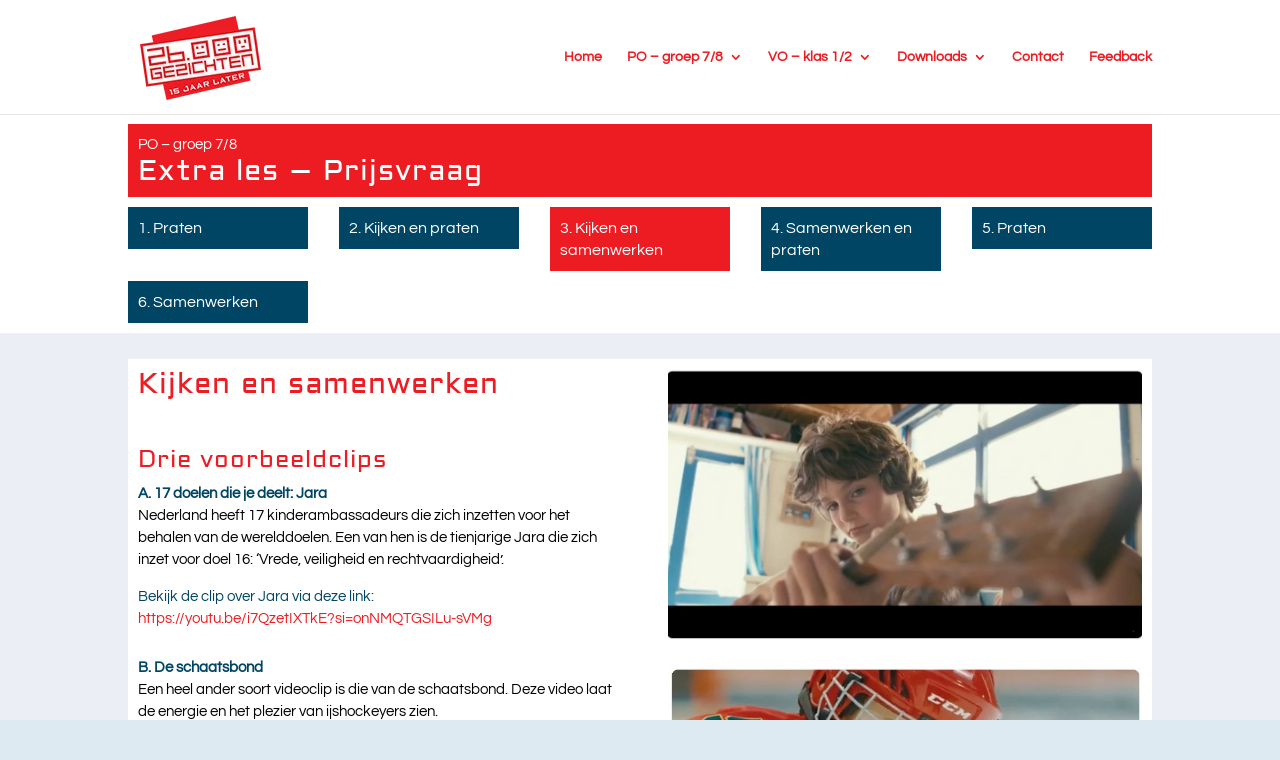

--- FILE ---
content_type: text/html; charset=UTF-8
request_url: https://26000gezichtenindeklas.nl/po-extra-les-prijsvraag/3-kijken-en-samenwerken/
body_size: 10848
content:
<!DOCTYPE html>
<html lang="nl-NL" prefix="og: https://ogp.me/ns#">
<head>
	<meta charset="UTF-8" />
<meta http-equiv="X-UA-Compatible" content="IE=edge">
	<link rel="pingback" href="https://26000gezichtenindeklas.nl/xmlrpc.php" />

	<script type="text/javascript">
		document.documentElement.className = 'js';
	</script>
	
	<link rel="preconnect" href="https://fonts.gstatic.com" crossorigin /><style id="et-builder-googlefonts-cached-inline">/* Original: https://fonts.googleapis.com/css?family=Aldrich:regular|Questrial:regular&#038;subset=latin,latin-ext&#038;display=swap *//* User Agent: Mozilla/5.0 (Unknown; Linux x86_64) AppleWebKit/538.1 (KHTML, like Gecko) Safari/538.1 Daum/4.1 */@font-face {font-family: 'Aldrich';font-style: normal;font-weight: 400;font-display: swap;src: url(https://fonts.gstatic.com/s/aldrich/v22/MCoTzAn-1s3IGyJMVacY2g.ttf) format('truetype');}@font-face {font-family: 'Questrial';font-style: normal;font-weight: 400;font-display: swap;src: url(https://fonts.gstatic.com/s/questrial/v19/QdVUSTchPBm7nuUeVf70viFg.ttf) format('truetype');}/* User Agent: Mozilla/5.0 (Windows NT 6.1; WOW64; rv:27.0) Gecko/20100101 Firefox/27.0 */@font-face {font-family: 'Aldrich';font-style: normal;font-weight: 400;font-display: swap;src: url(https://fonts.gstatic.com/l/font?kit=MCoTzAn-1s3IGyJMVacY2Q&skey=b376a342fbff0b06&v=v22) format('woff');}@font-face {font-family: 'Questrial';font-style: normal;font-weight: 400;font-display: swap;src: url(https://fonts.gstatic.com/l/font?kit=QdVUSTchPBm7nuUeVf70viFj&skey=52b8dabeb218987d&v=v19) format('woff');}/* User Agent: Mozilla/5.0 (Windows NT 6.3; rv:39.0) Gecko/20100101 Firefox/39.0 */@font-face {font-family: 'Aldrich';font-style: normal;font-weight: 400;font-display: swap;src: url(https://fonts.gstatic.com/s/aldrich/v22/MCoTzAn-1s3IGyJMVacY3w.woff2) format('woff2');}@font-face {font-family: 'Questrial';font-style: normal;font-weight: 400;font-display: swap;src: url(https://fonts.gstatic.com/s/questrial/v19/QdVUSTchPBm7nuUeVf70viFl.woff2) format('woff2');}</style>
<!-- Search Engine Optimization door Rank Math - https://rankmath.com/ -->
<title>PO Extra les - Prijsvraag - 3. kijken en samenwerken - 26000gezichtenindeklas.nl</title>
<meta name="description" content="PO – groep 7/8"/>
<meta name="robots" content="index, follow, max-snippet:-1, max-video-preview:-1, max-image-preview:large"/>
<link rel="canonical" href="https://26000gezichtenindeklas.nl/po-extra-les-prijsvraag/3-kijken-en-samenwerken/" />
<meta property="og:locale" content="nl_NL" />
<meta property="og:type" content="article" />
<meta property="og:title" content="PO Extra les - Prijsvraag - 3. kijken en samenwerken - 26000gezichtenindeklas.nl" />
<meta property="og:description" content="PO – groep 7/8" />
<meta property="og:url" content="https://26000gezichtenindeklas.nl/po-extra-les-prijsvraag/3-kijken-en-samenwerken/" />
<meta property="og:site_name" content="26000gezichtenindeklas.nl" />
<meta property="og:updated_time" content="2024-01-18T08:44:33+00:00" />
<meta property="og:image" content="https://26000gezichtenindeklas.nl/wp-content/uploads/2021/09/header.jpg" />
<meta property="og:image:secure_url" content="https://26000gezichtenindeklas.nl/wp-content/uploads/2021/09/header.jpg" />
<meta property="og:image:width" content="1492" />
<meta property="og:image:height" content="504" />
<meta property="og:image:alt" content="PO Extra les &#8211; Prijsvraag &#8211; 3. kijken en samenwerken" />
<meta property="og:image:type" content="image/jpeg" />
<meta property="article:published_time" content="2023-12-05T13:39:13+00:00" />
<meta property="article:modified_time" content="2024-01-18T08:44:33+00:00" />
<meta name="twitter:card" content="summary_large_image" />
<meta name="twitter:title" content="PO Extra les - Prijsvraag - 3. kijken en samenwerken - 26000gezichtenindeklas.nl" />
<meta name="twitter:description" content="PO – groep 7/8" />
<meta name="twitter:image" content="https://26000gezichtenindeklas.nl/wp-content/uploads/2021/09/header.jpg" />
<meta name="twitter:label1" content="Tijd om te lezen" />
<meta name="twitter:data1" content="5 minuten" />
<script type="application/ld+json" class="rank-math-schema">{"@context":"https://schema.org","@graph":[{"@type":["EducationalOrganization","Organization"],"@id":"https://26000gezichtenindeklas.nl/#organization","name":"26000gezichtenindeklas.nl","url":"https://26000gezichtenindeklas.nl","logo":{"@type":"ImageObject","@id":"https://26000gezichtenindeklas.nl/#logo","url":"http://26000gezichtenindeklas.nl/wp-content/uploads/2021/09/logo.png","contentUrl":"http://26000gezichtenindeklas.nl/wp-content/uploads/2021/09/logo.png","caption":"26000gezichtenindeklas.nl","inLanguage":"nl-NL","width":"140","height":"100"}},{"@type":"WebSite","@id":"https://26000gezichtenindeklas.nl/#website","url":"https://26000gezichtenindeklas.nl","name":"26000gezichtenindeklas.nl","publisher":{"@id":"https://26000gezichtenindeklas.nl/#organization"},"inLanguage":"nl-NL"},{"@type":"ImageObject","@id":"https://26000gezichtenindeklas.nl/wp-content/uploads/2021/09/header.jpg","url":"https://26000gezichtenindeklas.nl/wp-content/uploads/2021/09/header.jpg","width":"1492","height":"504","inLanguage":"nl-NL"},{"@type":"WebPage","@id":"https://26000gezichtenindeklas.nl/po-extra-les-prijsvraag/3-kijken-en-samenwerken/#webpage","url":"https://26000gezichtenindeklas.nl/po-extra-les-prijsvraag/3-kijken-en-samenwerken/","name":"PO Extra les - Prijsvraag - 3. kijken en samenwerken - 26000gezichtenindeklas.nl","datePublished":"2023-12-05T13:39:13+00:00","dateModified":"2024-01-18T08:44:33+00:00","isPartOf":{"@id":"https://26000gezichtenindeklas.nl/#website"},"primaryImageOfPage":{"@id":"https://26000gezichtenindeklas.nl/wp-content/uploads/2021/09/header.jpg"},"inLanguage":"nl-NL"},{"@type":"Person","@id":"https://26000gezichtenindeklas.nl/author/erikwebusers-nl/","name":"admin","url":"https://26000gezichtenindeklas.nl/author/erikwebusers-nl/","image":{"@type":"ImageObject","@id":"https://secure.gravatar.com/avatar/969cebda668482fcea56c71f2084d72c0857be3526716090a3200cb247474a7f?s=96&amp;d=mm&amp;r=g","url":"https://secure.gravatar.com/avatar/969cebda668482fcea56c71f2084d72c0857be3526716090a3200cb247474a7f?s=96&amp;d=mm&amp;r=g","caption":"admin","inLanguage":"nl-NL"},"sameAs":["http://26000gezichtenindeklas.nl"],"worksFor":{"@id":"https://26000gezichtenindeklas.nl/#organization"}},{"@type":"Article","headline":"PO Extra les - Prijsvraag - 3. kijken en samenwerken - 26000gezichtenindeklas.nl","datePublished":"2023-12-05T13:39:13+00:00","dateModified":"2024-01-18T08:44:33+00:00","author":{"@id":"https://26000gezichtenindeklas.nl/author/erikwebusers-nl/","name":"admin"},"publisher":{"@id":"https://26000gezichtenindeklas.nl/#organization"},"description":"PO \u2013 groep 7/8","name":"PO Extra les - Prijsvraag - 3. kijken en samenwerken - 26000gezichtenindeklas.nl","@id":"https://26000gezichtenindeklas.nl/po-extra-les-prijsvraag/3-kijken-en-samenwerken/#richSnippet","isPartOf":{"@id":"https://26000gezichtenindeklas.nl/po-extra-les-prijsvraag/3-kijken-en-samenwerken/#webpage"},"image":{"@id":"https://26000gezichtenindeklas.nl/wp-content/uploads/2021/09/header.jpg"},"inLanguage":"nl-NL","mainEntityOfPage":{"@id":"https://26000gezichtenindeklas.nl/po-extra-les-prijsvraag/3-kijken-en-samenwerken/#webpage"}}]}</script>
<!-- /Rank Math WordPress SEO plugin -->

<link rel='dns-prefetch' href='//www.googletagmanager.com' />
<link rel="alternate" type="application/rss+xml" title="26000gezichtenindeklas.nl &raquo; feed" href="https://26000gezichtenindeklas.nl/feed/" />
<link rel="alternate" type="application/rss+xml" title="26000gezichtenindeklas.nl &raquo; reacties feed" href="https://26000gezichtenindeklas.nl/comments/feed/" />
<link rel="alternate" title="oEmbed (JSON)" type="application/json+oembed" href="https://26000gezichtenindeklas.nl/wp-json/oembed/1.0/embed?url=https%3A%2F%2F26000gezichtenindeklas.nl%2Fpo-extra-les-prijsvraag%2F3-kijken-en-samenwerken%2F" />
<link rel="alternate" title="oEmbed (XML)" type="text/xml+oembed" href="https://26000gezichtenindeklas.nl/wp-json/oembed/1.0/embed?url=https%3A%2F%2F26000gezichtenindeklas.nl%2Fpo-extra-les-prijsvraag%2F3-kijken-en-samenwerken%2F&#038;format=xml" />
<meta content="Divi v.4.27.4" name="generator"/>
<link rel='stylesheet' id='wp-components-css' href='https://26000gezichtenindeklas.nl/wp-includes/css/dist/components/style.min.css?ver=6.9' type='text/css' media='all' />
<link rel='stylesheet' id='wp-preferences-css' href='https://26000gezichtenindeklas.nl/wp-includes/css/dist/preferences/style.min.css?ver=6.9' type='text/css' media='all' />
<link rel='stylesheet' id='wp-block-editor-css' href='https://26000gezichtenindeklas.nl/wp-includes/css/dist/block-editor/style.min.css?ver=6.9' type='text/css' media='all' />
<link rel='stylesheet' id='popup-maker-block-library-style-css' href='https://26000gezichtenindeklas.nl/wp-content/plugins/popup-maker/dist/packages/block-library-style.css?ver=dbea705cfafe089d65f1' type='text/css' media='all' />
<link rel='stylesheet' id='divi-style-pum-css' href='https://26000gezichtenindeklas.nl/wp-content/themes/Divi/style-static.min.css?ver=4.27.4' type='text/css' media='all' />
<script type="text/javascript" src="https://26000gezichtenindeklas.nl/wp-includes/js/jquery/jquery.min.js?ver=3.7.1" id="jquery-core-js"></script>
<script type="text/javascript" src="https://26000gezichtenindeklas.nl/wp-includes/js/jquery/jquery-migrate.min.js?ver=3.4.1" id="jquery-migrate-js"></script>

<!-- Google tag (gtag.js) snippet toegevoegd door Site Kit -->
<!-- Google Analytics snippet toegevoegd door Site Kit -->
<script type="text/javascript" src="https://www.googletagmanager.com/gtag/js?id=G-VM1S4X7FCH" id="google_gtagjs-js" async></script>
<script type="text/javascript" id="google_gtagjs-js-after">
/* <![CDATA[ */
window.dataLayer = window.dataLayer || [];function gtag(){dataLayer.push(arguments);}
gtag("set","linker",{"domains":["26000gezichtenindeklas.nl"]});
gtag("js", new Date());
gtag("set", "developer_id.dZTNiMT", true);
gtag("config", "G-VM1S4X7FCH");
//# sourceURL=google_gtagjs-js-after
/* ]]> */
</script>
<link rel="https://api.w.org/" href="https://26000gezichtenindeklas.nl/wp-json/" /><link rel="alternate" title="JSON" type="application/json" href="https://26000gezichtenindeklas.nl/wp-json/wp/v2/pages/1836" /><link rel="EditURI" type="application/rsd+xml" title="RSD" href="https://26000gezichtenindeklas.nl/xmlrpc.php?rsd" />
<meta name="generator" content="WordPress 6.9" />
<link rel='shortlink' href='https://26000gezichtenindeklas.nl/?p=1836' />
<meta name="generator" content="Site Kit by Google 1.170.0" /><meta name="viewport" content="width=device-width, initial-scale=1.0, maximum-scale=1.0, user-scalable=0" />
<!-- Google AdSense meta tags toegevoegd door Site Kit -->
<meta name="google-adsense-platform-account" content="ca-host-pub-2644536267352236">
<meta name="google-adsense-platform-domain" content="sitekit.withgoogle.com">
<!-- Einde Google AdSense meta tags toegevoegd door Site Kit -->
<style type="text/css" id="custom-background-css">
body.custom-background { background-color: #deeaf1; }
</style>
	<script>
jQuery(function($){
 $('.et_pb_toggle_title').click(function(){
  var $toggle = $(this).closest('.et_pb_toggle');
  if (!$toggle.hasClass('et_pb_accordion_toggling')) {
   var $accordion = $toggle.closest('.et_pb_accordion');
   if ($toggle.hasClass('et_pb_toggle_open')) {
    $accordion.addClass('et_pb_accordion_toggling');
    $toggle.find('.et_pb_toggle_content').slideToggle(700, function() { 
     $toggle.removeClass('et_pb_toggle_open').addClass('et_pb_toggle_close');

    });
   }
   setTimeout(function(){ 
    $accordion.removeClass('et_pb_accordion_toggling'); 
   }, 750);
  }
 });
});
</script><link rel="icon" href="https://26000gezichtenindeklas.nl/wp-content/uploads/2021/09/cropped-favicon-32x32.jpg" sizes="32x32" />
<link rel="icon" href="https://26000gezichtenindeklas.nl/wp-content/uploads/2021/09/cropped-favicon-192x192.jpg" sizes="192x192" />
<link rel="apple-touch-icon" href="https://26000gezichtenindeklas.nl/wp-content/uploads/2021/09/cropped-favicon-180x180.jpg" />
<meta name="msapplication-TileImage" content="https://26000gezichtenindeklas.nl/wp-content/uploads/2021/09/cropped-favicon-270x270.jpg" />
<link rel="stylesheet" id="et-core-unified-tb-260-1836-cached-inline-styles" href="https://26000gezichtenindeklas.nl/wp-content/et-cache/1836/et-core-unified-tb-260-1836.min.css?ver=1733417586" /><link rel="stylesheet" id="et-core-unified-1836-cached-inline-styles" href="https://26000gezichtenindeklas.nl/wp-content/et-cache/1836/et-core-unified-1836.min.css?ver=1733417585" /><link rel="stylesheet" id="et-core-unified-tb-260-deferred-1836-cached-inline-styles" href="https://26000gezichtenindeklas.nl/wp-content/et-cache/1836/et-core-unified-tb-260-deferred-1836.min.css?ver=1733417586" /><style id='global-styles-inline-css' type='text/css'>
:root{--wp--preset--aspect-ratio--square: 1;--wp--preset--aspect-ratio--4-3: 4/3;--wp--preset--aspect-ratio--3-4: 3/4;--wp--preset--aspect-ratio--3-2: 3/2;--wp--preset--aspect-ratio--2-3: 2/3;--wp--preset--aspect-ratio--16-9: 16/9;--wp--preset--aspect-ratio--9-16: 9/16;--wp--preset--color--black: #000000;--wp--preset--color--cyan-bluish-gray: #abb8c3;--wp--preset--color--white: #ffffff;--wp--preset--color--pale-pink: #f78da7;--wp--preset--color--vivid-red: #cf2e2e;--wp--preset--color--luminous-vivid-orange: #ff6900;--wp--preset--color--luminous-vivid-amber: #fcb900;--wp--preset--color--light-green-cyan: #7bdcb5;--wp--preset--color--vivid-green-cyan: #00d084;--wp--preset--color--pale-cyan-blue: #8ed1fc;--wp--preset--color--vivid-cyan-blue: #0693e3;--wp--preset--color--vivid-purple: #9b51e0;--wp--preset--gradient--vivid-cyan-blue-to-vivid-purple: linear-gradient(135deg,rgb(6,147,227) 0%,rgb(155,81,224) 100%);--wp--preset--gradient--light-green-cyan-to-vivid-green-cyan: linear-gradient(135deg,rgb(122,220,180) 0%,rgb(0,208,130) 100%);--wp--preset--gradient--luminous-vivid-amber-to-luminous-vivid-orange: linear-gradient(135deg,rgb(252,185,0) 0%,rgb(255,105,0) 100%);--wp--preset--gradient--luminous-vivid-orange-to-vivid-red: linear-gradient(135deg,rgb(255,105,0) 0%,rgb(207,46,46) 100%);--wp--preset--gradient--very-light-gray-to-cyan-bluish-gray: linear-gradient(135deg,rgb(238,238,238) 0%,rgb(169,184,195) 100%);--wp--preset--gradient--cool-to-warm-spectrum: linear-gradient(135deg,rgb(74,234,220) 0%,rgb(151,120,209) 20%,rgb(207,42,186) 40%,rgb(238,44,130) 60%,rgb(251,105,98) 80%,rgb(254,248,76) 100%);--wp--preset--gradient--blush-light-purple: linear-gradient(135deg,rgb(255,206,236) 0%,rgb(152,150,240) 100%);--wp--preset--gradient--blush-bordeaux: linear-gradient(135deg,rgb(254,205,165) 0%,rgb(254,45,45) 50%,rgb(107,0,62) 100%);--wp--preset--gradient--luminous-dusk: linear-gradient(135deg,rgb(255,203,112) 0%,rgb(199,81,192) 50%,rgb(65,88,208) 100%);--wp--preset--gradient--pale-ocean: linear-gradient(135deg,rgb(255,245,203) 0%,rgb(182,227,212) 50%,rgb(51,167,181) 100%);--wp--preset--gradient--electric-grass: linear-gradient(135deg,rgb(202,248,128) 0%,rgb(113,206,126) 100%);--wp--preset--gradient--midnight: linear-gradient(135deg,rgb(2,3,129) 0%,rgb(40,116,252) 100%);--wp--preset--font-size--small: 13px;--wp--preset--font-size--medium: 20px;--wp--preset--font-size--large: 36px;--wp--preset--font-size--x-large: 42px;--wp--preset--spacing--20: 0.44rem;--wp--preset--spacing--30: 0.67rem;--wp--preset--spacing--40: 1rem;--wp--preset--spacing--50: 1.5rem;--wp--preset--spacing--60: 2.25rem;--wp--preset--spacing--70: 3.38rem;--wp--preset--spacing--80: 5.06rem;--wp--preset--shadow--natural: 6px 6px 9px rgba(0, 0, 0, 0.2);--wp--preset--shadow--deep: 12px 12px 50px rgba(0, 0, 0, 0.4);--wp--preset--shadow--sharp: 6px 6px 0px rgba(0, 0, 0, 0.2);--wp--preset--shadow--outlined: 6px 6px 0px -3px rgb(255, 255, 255), 6px 6px rgb(0, 0, 0);--wp--preset--shadow--crisp: 6px 6px 0px rgb(0, 0, 0);}:root { --wp--style--global--content-size: 823px;--wp--style--global--wide-size: 1080px; }:where(body) { margin: 0; }.wp-site-blocks > .alignleft { float: left; margin-right: 2em; }.wp-site-blocks > .alignright { float: right; margin-left: 2em; }.wp-site-blocks > .aligncenter { justify-content: center; margin-left: auto; margin-right: auto; }:where(.is-layout-flex){gap: 0.5em;}:where(.is-layout-grid){gap: 0.5em;}.is-layout-flow > .alignleft{float: left;margin-inline-start: 0;margin-inline-end: 2em;}.is-layout-flow > .alignright{float: right;margin-inline-start: 2em;margin-inline-end: 0;}.is-layout-flow > .aligncenter{margin-left: auto !important;margin-right: auto !important;}.is-layout-constrained > .alignleft{float: left;margin-inline-start: 0;margin-inline-end: 2em;}.is-layout-constrained > .alignright{float: right;margin-inline-start: 2em;margin-inline-end: 0;}.is-layout-constrained > .aligncenter{margin-left: auto !important;margin-right: auto !important;}.is-layout-constrained > :where(:not(.alignleft):not(.alignright):not(.alignfull)){max-width: var(--wp--style--global--content-size);margin-left: auto !important;margin-right: auto !important;}.is-layout-constrained > .alignwide{max-width: var(--wp--style--global--wide-size);}body .is-layout-flex{display: flex;}.is-layout-flex{flex-wrap: wrap;align-items: center;}.is-layout-flex > :is(*, div){margin: 0;}body .is-layout-grid{display: grid;}.is-layout-grid > :is(*, div){margin: 0;}body{padding-top: 0px;padding-right: 0px;padding-bottom: 0px;padding-left: 0px;}:root :where(.wp-element-button, .wp-block-button__link){background-color: #32373c;border-width: 0;color: #fff;font-family: inherit;font-size: inherit;font-style: inherit;font-weight: inherit;letter-spacing: inherit;line-height: inherit;padding-top: calc(0.667em + 2px);padding-right: calc(1.333em + 2px);padding-bottom: calc(0.667em + 2px);padding-left: calc(1.333em + 2px);text-decoration: none;text-transform: inherit;}.has-black-color{color: var(--wp--preset--color--black) !important;}.has-cyan-bluish-gray-color{color: var(--wp--preset--color--cyan-bluish-gray) !important;}.has-white-color{color: var(--wp--preset--color--white) !important;}.has-pale-pink-color{color: var(--wp--preset--color--pale-pink) !important;}.has-vivid-red-color{color: var(--wp--preset--color--vivid-red) !important;}.has-luminous-vivid-orange-color{color: var(--wp--preset--color--luminous-vivid-orange) !important;}.has-luminous-vivid-amber-color{color: var(--wp--preset--color--luminous-vivid-amber) !important;}.has-light-green-cyan-color{color: var(--wp--preset--color--light-green-cyan) !important;}.has-vivid-green-cyan-color{color: var(--wp--preset--color--vivid-green-cyan) !important;}.has-pale-cyan-blue-color{color: var(--wp--preset--color--pale-cyan-blue) !important;}.has-vivid-cyan-blue-color{color: var(--wp--preset--color--vivid-cyan-blue) !important;}.has-vivid-purple-color{color: var(--wp--preset--color--vivid-purple) !important;}.has-black-background-color{background-color: var(--wp--preset--color--black) !important;}.has-cyan-bluish-gray-background-color{background-color: var(--wp--preset--color--cyan-bluish-gray) !important;}.has-white-background-color{background-color: var(--wp--preset--color--white) !important;}.has-pale-pink-background-color{background-color: var(--wp--preset--color--pale-pink) !important;}.has-vivid-red-background-color{background-color: var(--wp--preset--color--vivid-red) !important;}.has-luminous-vivid-orange-background-color{background-color: var(--wp--preset--color--luminous-vivid-orange) !important;}.has-luminous-vivid-amber-background-color{background-color: var(--wp--preset--color--luminous-vivid-amber) !important;}.has-light-green-cyan-background-color{background-color: var(--wp--preset--color--light-green-cyan) !important;}.has-vivid-green-cyan-background-color{background-color: var(--wp--preset--color--vivid-green-cyan) !important;}.has-pale-cyan-blue-background-color{background-color: var(--wp--preset--color--pale-cyan-blue) !important;}.has-vivid-cyan-blue-background-color{background-color: var(--wp--preset--color--vivid-cyan-blue) !important;}.has-vivid-purple-background-color{background-color: var(--wp--preset--color--vivid-purple) !important;}.has-black-border-color{border-color: var(--wp--preset--color--black) !important;}.has-cyan-bluish-gray-border-color{border-color: var(--wp--preset--color--cyan-bluish-gray) !important;}.has-white-border-color{border-color: var(--wp--preset--color--white) !important;}.has-pale-pink-border-color{border-color: var(--wp--preset--color--pale-pink) !important;}.has-vivid-red-border-color{border-color: var(--wp--preset--color--vivid-red) !important;}.has-luminous-vivid-orange-border-color{border-color: var(--wp--preset--color--luminous-vivid-orange) !important;}.has-luminous-vivid-amber-border-color{border-color: var(--wp--preset--color--luminous-vivid-amber) !important;}.has-light-green-cyan-border-color{border-color: var(--wp--preset--color--light-green-cyan) !important;}.has-vivid-green-cyan-border-color{border-color: var(--wp--preset--color--vivid-green-cyan) !important;}.has-pale-cyan-blue-border-color{border-color: var(--wp--preset--color--pale-cyan-blue) !important;}.has-vivid-cyan-blue-border-color{border-color: var(--wp--preset--color--vivid-cyan-blue) !important;}.has-vivid-purple-border-color{border-color: var(--wp--preset--color--vivid-purple) !important;}.has-vivid-cyan-blue-to-vivid-purple-gradient-background{background: var(--wp--preset--gradient--vivid-cyan-blue-to-vivid-purple) !important;}.has-light-green-cyan-to-vivid-green-cyan-gradient-background{background: var(--wp--preset--gradient--light-green-cyan-to-vivid-green-cyan) !important;}.has-luminous-vivid-amber-to-luminous-vivid-orange-gradient-background{background: var(--wp--preset--gradient--luminous-vivid-amber-to-luminous-vivid-orange) !important;}.has-luminous-vivid-orange-to-vivid-red-gradient-background{background: var(--wp--preset--gradient--luminous-vivid-orange-to-vivid-red) !important;}.has-very-light-gray-to-cyan-bluish-gray-gradient-background{background: var(--wp--preset--gradient--very-light-gray-to-cyan-bluish-gray) !important;}.has-cool-to-warm-spectrum-gradient-background{background: var(--wp--preset--gradient--cool-to-warm-spectrum) !important;}.has-blush-light-purple-gradient-background{background: var(--wp--preset--gradient--blush-light-purple) !important;}.has-blush-bordeaux-gradient-background{background: var(--wp--preset--gradient--blush-bordeaux) !important;}.has-luminous-dusk-gradient-background{background: var(--wp--preset--gradient--luminous-dusk) !important;}.has-pale-ocean-gradient-background{background: var(--wp--preset--gradient--pale-ocean) !important;}.has-electric-grass-gradient-background{background: var(--wp--preset--gradient--electric-grass) !important;}.has-midnight-gradient-background{background: var(--wp--preset--gradient--midnight) !important;}.has-small-font-size{font-size: var(--wp--preset--font-size--small) !important;}.has-medium-font-size{font-size: var(--wp--preset--font-size--medium) !important;}.has-large-font-size{font-size: var(--wp--preset--font-size--large) !important;}.has-x-large-font-size{font-size: var(--wp--preset--font-size--x-large) !important;}
/*# sourceURL=global-styles-inline-css */
</style>
</head>
<body class="wp-singular page-template-default page page-id-1836 page-child parent-pageid-1815 custom-background wp-theme-Divi et-tb-has-template et-tb-has-footer et_button_left et_button_icon_visible et_button_custom_icon et_pb_button_helper_class et_non_fixed_nav et_show_nav et_primary_nav_dropdown_animation_fade et_secondary_nav_dropdown_animation_fade et_header_style_left et_cover_background et_pb_gutter osx et_pb_gutters3 et_pb_pagebuilder_layout et_no_sidebar et_divi_theme et-db">
	<div id="page-container">
<div id="et-boc" class="et-boc">
			
		

	<header id="main-header" data-height-onload="100">
		<div class="container clearfix et_menu_container">
					<div class="logo_container">
				<span class="logo_helper"></span>
				<a href="https://26000gezichtenindeklas.nl/">
				<img src="http://26000gezichtenindeklas.nl/wp-content/uploads/2021/09/logo.png" width="140" height="100" alt="26000gezichtenindeklas.nl" id="logo" data-height-percentage="100" />
				</a>
			</div>
					<div id="et-top-navigation" data-height="100" data-fixed-height="40">
									<nav id="top-menu-nav">
					<ul id="top-menu" class="nav"><li class="menu-item menu-item-type-custom menu-item-object-custom menu-item-2123"><a href="/">Home</a></li>
<li class="menu-item menu-item-type-custom menu-item-object-custom menu-item-has-children menu-item-535"><a>PO &#8211; groep 7/8</a>
<ul class="sub-menu">
	<li class="menu-item menu-item-type-post_type menu-item-object-page menu-item-711"><a href="https://26000gezichtenindeklas.nl/po-les-1/po-faq/">PO FAQ</a></li>
	<li class="menu-item menu-item-type-post_type menu-item-object-page menu-item-470"><a href="https://26000gezichtenindeklas.nl/po-les-1/">Les 1</a></li>
	<li class="menu-item menu-item-type-post_type menu-item-object-page menu-item-742"><a href="https://26000gezichtenindeklas.nl/po-les-2/">Les 2</a></li>
	<li class="menu-item menu-item-type-post_type menu-item-object-page menu-item-820"><a href="https://26000gezichtenindeklas.nl/po-les-3/">Les 3</a></li>
	<li class="menu-item menu-item-type-custom menu-item-object-custom menu-item-2117"><a href="https://26000gezichtenindeklas.nl/po-extra-les/">Extra les</a></li>
</ul>
</li>
<li class="menu-item menu-item-type-custom menu-item-object-custom menu-item-has-children menu-item-536"><a>VO &#8211; klas 1/2</a>
<ul class="sub-menu">
	<li class="menu-item menu-item-type-post_type menu-item-object-page menu-item-1673"><a href="https://26000gezichtenindeklas.nl/vo-faq/">VO FAQ</a></li>
	<li class="menu-item menu-item-type-post_type menu-item-object-page menu-item-1186"><a href="https://26000gezichtenindeklas.nl/vo-les-1/">Les 1</a></li>
	<li class="menu-item menu-item-type-post_type menu-item-object-page menu-item-1241"><a href="https://26000gezichtenindeklas.nl/vo-les-2/">Les 2</a></li>
	<li class="menu-item menu-item-type-post_type menu-item-object-page menu-item-1275"><a href="https://26000gezichtenindeklas.nl/vo-les-3a/">Les 3a</a></li>
	<li class="menu-item menu-item-type-custom menu-item-object-custom menu-item-2116"><a href="https://26000gezichtenindeklas.nl/vo-les-3b/">Les 3b</a></li>
</ul>
</li>
<li class="menu-item menu-item-type-post_type menu-item-object-page menu-item-has-children menu-item-235"><a href="https://26000gezichtenindeklas.nl/downloads/">Downloads</a>
<ul class="sub-menu">
	<li class="menu-item menu-item-type-custom menu-item-object-custom menu-item-1755"><a href="http://26000gezichtenindeklas.nl/wp-content/uploads/2021/09/202104-09-LK-Les-1-26.000-gezichten-03.pdf">PO Les 1 lesbeschrijving</a></li>
	<li class="menu-item menu-item-type-custom menu-item-object-custom menu-item-1756"><a href="http://26000gezichtenindeklas.nl/wp-content/uploads/2021/09/202104-09-LK-Les-2-26.000-gezichten-03.pdf">PO Les 2 lesbeschrijving</a></li>
	<li class="menu-item menu-item-type-custom menu-item-object-custom menu-item-1757"><a href="http://26000gezichtenindeklas.nl/wp-content/uploads/2021/09/202104-09-LK-Les-3-26.000-gezichten-02.pdf">PO Les 3 lesbeschrijving</a></li>
	<li class="menu-item menu-item-type-custom menu-item-object-custom menu-item-2118"><a href="http://26000gezichtenindeklas.nl/wp-content/uploads/2021/09/202104-09-LK-Les-Extra-26.000-gezichten-05.pdf">PO Extra Les lesbeschrijving</a></li>
	<li class="menu-item menu-item-type-custom menu-item-object-custom menu-item-1751"><a href="http://26000gezichtenindeklas.nl/wp-content/uploads/2022/03/202104-09-VO-Les-1-26.000-gezichten-03.pdf">VO Les 1 lesbeschrijving</a></li>
	<li class="menu-item menu-item-type-custom menu-item-object-custom menu-item-1752"><a href="http://26000gezichtenindeklas.nl/wp-content/uploads/2022/03/202104-09-VO-Les-2-26.000-gezichten-04.pdf">VO Les 2 lesbeschrijving</a></li>
	<li class="menu-item menu-item-type-custom menu-item-object-custom menu-item-1753"><a href="http://26000gezichtenindeklas.nl/wp-content/uploads/2022/03/202104-09-VO-Les-3a-26000-gezichten-04.pdf">VO Les 3a lesbeschrijving</a></li>
	<li class="menu-item menu-item-type-custom menu-item-object-custom menu-item-2119"><a href="http://26000gezichtenindeklas.nl/wp-content/uploads/2022/03/202104-09-VO-Les-3b-26000-gezichten-03.pdf">VO Les 3b lesbeschrijving</a></li>
</ul>
</li>
<li class="menu-item menu-item-type-post_type menu-item-object-page menu-item-234"><a href="https://26000gezichtenindeklas.nl/contact/">Contact</a></li>
<li class="menu-item menu-item-type-post_type menu-item-object-page menu-item-1812"><a href="https://26000gezichtenindeklas.nl/feedback/">Feedback</a></li>
</ul>					</nav>
				
				
				
				
				<div id="et_mobile_nav_menu">
				<div class="mobile_nav closed">
					<span class="select_page">Selecteer een pagina</span>
					<span class="mobile_menu_bar mobile_menu_bar_toggle"></span>
				</div>
			</div>			</div> <!-- #et-top-navigation -->
		</div> <!-- .container -->
			</header> <!-- #main-header -->
<div id="et-main-area">
	
<div id="main-content">


			
				<article id="post-1836" class="post-1836 page type-page status-publish hentry">

				
					<div class="entry-content">
					<div class="et-l et-l--post">
			<div class="et_builder_inner_content et_pb_gutters3">
		<div class="et_pb_section et_pb_section_0 et_section_regular" >
				
				
				
				
				
				
				<div class="et_pb_row et_pb_row_0 et_pb_gutters1">
				<div class="et_pb_column et_pb_column_4_4 et_pb_column_0  et_pb_css_mix_blend_mode_passthrough et-last-child">
				
				
				
				
				<div class="et_pb_module et_pb_text et_pb_text_0  et_pb_text_align_left et_pb_bg_layout_light">
				
				
				
				
				<div class="et_pb_text_inner"><p>PO – groep 7/8</p>
<h2>Extra les &#8211; Prijsvraag</h2></div>
			</div>
			</div>
				
				
				
				
			</div><div class="et_pb_row et_pb_row_1 et_pb_gutters2">
				<div class="et_pb_column et_pb_column_1_5 et_pb_column_1  et_pb_css_mix_blend_mode_passthrough">
				
				
				
				
				<div class="et_pb_module et_pb_text et_pb_text_1 et_clickable  et_pb_text_align_left et_pb_bg_layout_light">
				
				
				
				
				<div class="et_pb_text_inner"><p>1. Praten</p></div>
			</div>
			</div><div class="et_pb_column et_pb_column_1_5 et_pb_column_2  et_pb_css_mix_blend_mode_passthrough">
				
				
				
				
				<div class="et_pb_module et_pb_text et_pb_text_2 et_clickable  et_pb_text_align_left et_pb_bg_layout_light">
				
				
				
				
				<div class="et_pb_text_inner"><p>2. Kijken en praten</p></div>
			</div>
			</div><div class="et_pb_column et_pb_column_1_5 et_pb_column_3  et_pb_css_mix_blend_mode_passthrough">
				
				
				
				
				<div class="et_pb_module et_pb_text et_pb_text_3 et_clickable  et_pb_text_align_left et_pb_bg_layout_light">
				
				
				
				
				<div class="et_pb_text_inner"><p>3. Kijken en samenwerken</p></div>
			</div>
			</div><div class="et_pb_column et_pb_column_1_5 et_pb_column_4  et_pb_css_mix_blend_mode_passthrough">
				
				
				
				
				<div class="et_pb_module et_pb_text et_pb_text_4 et_clickable  et_pb_text_align_left et_pb_bg_layout_light">
				
				
				
				
				<div class="et_pb_text_inner"><p>4. Samenwerken en praten</p></div>
			</div>
			</div><div class="et_pb_column et_pb_column_1_5 et_pb_column_5  et_pb_css_mix_blend_mode_passthrough et-last-child">
				
				
				
				
				<div class="et_pb_module et_pb_text et_pb_text_5 et_clickable  et_pb_text_align_left et_pb_bg_layout_light">
				
				
				
				
				<div class="et_pb_text_inner"><p>5. Praten</p></div>
			</div>
			</div>
				
				
				
				
			</div><div class="et_pb_row et_pb_row_2 et_pb_gutters2">
				<div class="et_pb_column et_pb_column_1_5 et_pb_column_6  et_pb_css_mix_blend_mode_passthrough">
				
				
				
				
				<div class="et_pb_module et_pb_text et_pb_text_6 et_clickable  et_pb_text_align_left et_pb_bg_layout_light">
				
				
				
				
				<div class="et_pb_text_inner"><p>6. Samenwerken</p></div>
			</div>
			</div><div class="et_pb_column et_pb_column_1_5 et_pb_column_7  et_pb_css_mix_blend_mode_passthrough et_pb_column_empty">
				
				
				
				
				
			</div><div class="et_pb_column et_pb_column_1_5 et_pb_column_8  et_pb_css_mix_blend_mode_passthrough et_pb_column_empty">
				
				
				
				
				
			</div><div class="et_pb_column et_pb_column_1_5 et_pb_column_9  et_pb_css_mix_blend_mode_passthrough et_pb_column_empty">
				
				
				
				
				
			</div><div class="et_pb_column et_pb_column_1_5 et_pb_column_10  et_pb_css_mix_blend_mode_passthrough et-last-child et_pb_column_empty">
				
				
				
				
				
			</div>
				
				
				
				
			</div>
				
				
			</div><div class="et_pb_section et_pb_section_1 et_pb_with_background et_section_regular" >
				
				
				
				
				
				
				<div class="et_pb_row et_pb_row_3">
				<div class="et_pb_column et_pb_column_1_2 et_pb_column_11  et_pb_css_mix_blend_mode_passthrough">
				
				
				
				
				<div class="et_pb_module et_pb_text et_pb_text_9  et_pb_text_align_left et_pb_bg_layout_light">
				
				
				
				
				<div class="et_pb_text_inner"><h2>Kijken en samenwerken</h2>
<p>&nbsp;</p>
<h3>Drie voorbeeldclips</h3>
<p><strong><span style="color: #004563;">A. 17 doelen die je deelt: Jara</span></strong><br />Nederland heeft 17 kinderambassadeurs die zich inzetten voor het behalen van de werelddoelen. Een van hen is de tienjarige Jara die zich inzet voor doel 16: ‘Vrede, veiligheid en rechtvaardigheid’.</p>
<p><span style="color: #004563;">Bekijk de clip over Jara via deze link:</span><br /><a href="https://youtu.be/i7QzetIXTkE?si=onNMQTGSILu-sVMg" target="_blank" rel="noopener"><span style="color: #ed1c23;">https://youtu.be/i7QzetIXTkE?si=onNMQTGSILu-sVMg</span></a></p></div>
			</div><div class="et_pb_module et_pb_text et_pb_text_10  et_pb_text_align_left et_pb_bg_layout_light">
				
				
				
				
				<div class="et_pb_text_inner"><strong><span style="color: #004563;">B. De schaatsbond</span></strong><br />
Een heel ander soort videoclip is die van de schaatsbond. Deze video laat de energie en het plezier van ijshockeyers zien.</p>
<p><span style="color: #004563;">Bekijk de clip over de schaatsbond via deze link:</span><br />
<a href="https://youtu.be/98nZDhi822c?si=9PsrLpPyoCGEkvP3&#038;t=4" target="_blank" rel="noopener"><span style="color: #ed1c23;">https://youtu.be/98nZDhi822c?si=9PsrLpPyoCGEkvP3&#038;t=4</span></a></div>
			</div><div class="et_pb_module et_pb_text et_pb_text_11  et_pb_text_align_left et_pb_bg_layout_light">
				
				
				
				
				<div class="et_pb_text_inner"><strong><span style="color: #004563;">C. 26000gezichten: Kaouther</span></strong><br />
Dit is een filmpje over het meisje Kaouther uit Algerije. Zij vertelt dat zij op veel verschillende locaties in Nederland heeft gewoond en telkens weer moest verhuizen. Dat vindt zij heel moeilijk. Zeker zolang er geen duidelijkheid is over haar status.</p>
<p><span style="color: #004563;">Bekijk de clip over Kaouther via deze link:</span><br />
<a href="https://youtu.be/kKz93bEgnF8
26.000" target="_blank" rel="noopener"><span style="color: #ed1c23;">https://youtu.be/kKz93bEgnF8<br />
26.000</span></a></div>
			</div>
			</div><div class="et_pb_column et_pb_column_1_2 et_pb_column_12  et_pb_css_mix_blend_mode_passthrough et-last-child">
				
				
				
				
				<div class="et_pb_module et_pb_image et_pb_image_0">
				
				
				
				
				<a href="https://youtu.be/i7QzetIXTkE?si=onNMQTGSILu-sVMg" target="_blank" rel="noopener"><span class="et_pb_image_wrap "><img fetchpriority="high" decoding="async" width="1071" height="613" src="http://26000gezichtenindeklas.nl/wp-content/uploads/2023/12/jara.jpg" alt="" title="jara" class="wp-image-1855" /></span></a>
			</div><div class="et_pb_module et_pb_image et_pb_image_1">
				
				
				
				
				<a href="https://youtu.be/98nZDhi822c?si=9PsrLpPyoCGEkvP3&#038;t=4" target="_blank" rel="noopener"><span class="et_pb_image_wrap "><img loading="lazy" decoding="async" width="899" height="386" src="http://26000gezichtenindeklas.nl/wp-content/uploads/2023/12/schaatsbond.jpg" alt="" title="schaatsbond" class="wp-image-1857" /></span></a>
			</div><div class="et_pb_module et_pb_image et_pb_image_2">
				
				
				
				
				<a href="https://youtu.be/kKz93bEgnF8" target="_blank" rel="noopener"><span class="et_pb_image_wrap "><img loading="lazy" decoding="async" width="713" height="546" src="http://26000gezichtenindeklas.nl/wp-content/uploads/2023/12/kaouther.jpg" alt="" title="kaouther" class="wp-image-1856" /></span></a>
			</div>
			</div>
				
				
				
				
			</div>
				
				
			</div>		</div>
	</div>
						</div>

				
				</article>

			

</div>

	<footer class="et-l et-l--footer">
			<div class="et_builder_inner_content et_pb_gutters3"><div class="et_pb_section et_pb_section_0_tb_footer et_pb_with_background et_section_regular" >
				
				
				
				
				
				
				<div class="et_pb_row et_pb_row_0_tb_footer">
				<div class="et_pb_column et_pb_column_1_4 et_pb_column_0_tb_footer  et_pb_css_mix_blend_mode_passthrough">
				
				
				
				
				<div class="et_pb_module et_pb_text et_pb_text_0_tb_footer  et_pb_text_align_left et_pb_bg_layout_light">
				
				
				
				
				<div class="et_pb_text_inner"><p>Lesmateriaal<br />PO – groep 7/8<br /><a href="http://26000gezichtenindeklas.nl/po-les-1/po-faq/">PO FAQ</a><br /><a href="http://26000gezichtenindeklas.nl/po-les-1/">Les 1</a><br /><a href="http://26000gezichtenindeklas.nl/po-les-2/">Les 2</a><br /><a href="http://26000gezichtenindeklas.nl/po-les-3/">Les 3</a><br /><a href="https://26000gezichtenindeklas.nl/po-extra-les/">Extra Les</a></p></div>
			</div>
			</div><div class="et_pb_column et_pb_column_1_4 et_pb_column_1_tb_footer  et_pb_css_mix_blend_mode_passthrough">
				
				
				
				
				<div class="et_pb_module et_pb_text et_pb_text_1_tb_footer  et_pb_text_align_left et_pb_bg_layout_light">
				
				
				
				
				<div class="et_pb_text_inner"><p>Lesmateriaal<br />VO – klas 1/2<br /><a href="http://26000gezichtenindeklas.nl/vo-faq/">VO FAQ</a><br /><a href="http://26000gezichtenindeklas.nl/vo-les-1/">Les 1</a><br /><a href="http://26000gezichtenindeklas.nl/vo-les-2/">Les 2</a><br /><a href="http://26000gezichtenindeklas.nl/vo-les-3a/">Les 3a</a><br /><a href="https://26000gezichtenindeklas.nl/vo-les-3b/">Les 3b</a></p></div>
			</div>
			</div><div class="et_pb_column et_pb_column_1_4 et_pb_column_2_tb_footer  et_pb_css_mix_blend_mode_passthrough">
				
				
				
				
				<div class="et_pb_module et_pb_text et_pb_text_2_tb_footer  et_pb_text_align_left et_pb_bg_layout_light">
				
				
				
				
				<div class="et_pb_text_inner"><p>Downloads<br /><a href="http://26000gezichtenindeklas.nl/downloads/"><span>Lesbeschrijvingen, voorbeeldbrieven voor ouders en het totaaldocument van alle vragen en antwoorden.</span></a></p></div>
			</div>
			</div><div class="et_pb_column et_pb_column_1_4 et_pb_column_3_tb_footer  et_pb_css_mix_blend_mode_passthrough et-last-child">
				
				
				
				
				<div class="et_pb_module et_pb_text et_pb_text_3_tb_footer  et_pb_text_align_left et_pb_bg_layout_light">
				
				
				
				
				<div class="et_pb_text_inner"><p>Algemeen<br /><a href="http://26000gezichtenindeklas.nl/contact/">Contact</a></p></div>
			</div><div class="et_pb_module et_pb_text et_pb_text_4_tb_footer  et_pb_text_align_left et_pb_bg_layout_light">
				
				
				
				
				<div class="et_pb_text_inner"><p>Het <a href="http://26000gezichtenindeklas.nl/sitemap/">lesmateriaal</a> over vluchtelingen is een initiatief van <a href="https://26000gezichten.com" target="_blank" rel="noopener">26000gezichten.com</a>.<br />© Stichting Social Image, 2024</p></div>
			</div>
			</div>
				
				
				
				
			</div>
				
				
			</div>		</div>
	</footer>
		</div>

			
		</div>
		</div>

			<script type="speculationrules">
{"prefetch":[{"source":"document","where":{"and":[{"href_matches":"/*"},{"not":{"href_matches":["/wp-*.php","/wp-admin/*","/wp-content/uploads/*","/wp-content/*","/wp-content/plugins/*","/wp-content/themes/Divi/*","/*\\?(.+)"]}},{"not":{"selector_matches":"a[rel~=\"nofollow\"]"}},{"not":{"selector_matches":".no-prefetch, .no-prefetch a"}}]},"eagerness":"conservative"}]}
</script>
	<script type="text/javascript">
				var et_link_options_data = [{"class":"et_pb_text_1","url":"http:\/\/26000gezichtenindeklas.nl\/po-extra-les-prijsvraag\/","target":"_self"},{"class":"et_pb_text_2","url":"http:\/\/26000gezichtenindeklas.nl\/po-extra-les-prijsvraag\/2-kijken-en-praten\/","target":"_self"},{"class":"et_pb_text_3","url":"http:\/\/26000gezichtenindeklas.nl\/po-extra-les-prijsvraag\/3-kijken-en-samenwerken\/","target":"_self"},{"class":"et_pb_text_4","url":"http:\/\/26000gezichtenindeklas.nl\/po-extra-les-prijsvraag\/4-samenwerken-en-praten\/","target":"_self"},{"class":"et_pb_text_5","url":"http:\/\/26000gezichtenindeklas.nl\/po-extra-les-prijsvraag\/5-praten\/","target":"_self"},{"class":"et_pb_text_6","url":"http:\/\/26000gezichtenindeklas.nl\/po-extra-les-prijsvraag\/6-samenwerken\/","target":"_self"}];
			</script>
	<script type="text/javascript" id="divi-custom-script-js-extra">
/* <![CDATA[ */
var DIVI = {"item_count":"%d Item","items_count":"%d Items"};
var et_builder_utils_params = {"condition":{"diviTheme":true,"extraTheme":false},"scrollLocations":["app","top"],"builderScrollLocations":{"desktop":"app","tablet":"app","phone":"app"},"onloadScrollLocation":"app","builderType":"fe"};
var et_frontend_scripts = {"builderCssContainerPrefix":"#et-boc","builderCssLayoutPrefix":"#et-boc .et-l"};
var et_pb_custom = {"ajaxurl":"https://26000gezichtenindeklas.nl/wp-admin/admin-ajax.php","images_uri":"https://26000gezichtenindeklas.nl/wp-content/themes/Divi/images","builder_images_uri":"https://26000gezichtenindeklas.nl/wp-content/themes/Divi/includes/builder/images","et_frontend_nonce":"b2bedec004","subscription_failed":"Kijk dan de onderstaande velden in om ervoor te zorgen u de juiste informatie.","et_ab_log_nonce":"366f36da31","fill_message":"Alsjeblieft, vul op de volgende gebieden:","contact_error_message":"Gelieve de volgende fouten te verbeteren:","invalid":"Ongeldig e-mail","captcha":"Captcha","prev":"Vorig","previous":"Vorige","next":"Volgende","wrong_captcha":"U heeft het verkeerde nummer in de captcha ingevoerd.","wrong_checkbox":"Selectievakje","ignore_waypoints":"no","is_divi_theme_used":"1","widget_search_selector":".widget_search","ab_tests":[],"is_ab_testing_active":"","page_id":"1836","unique_test_id":"","ab_bounce_rate":"5","is_cache_plugin_active":"no","is_shortcode_tracking":"","tinymce_uri":"https://26000gezichtenindeklas.nl/wp-content/themes/Divi/includes/builder/frontend-builder/assets/vendors","accent_color":"#ed1c23","waypoints_options":{"context":[".pum-overlay"]}};
var et_pb_box_shadow_elements = [];
//# sourceURL=divi-custom-script-js-extra
/* ]]> */
</script>
<script type="text/javascript" src="https://26000gezichtenindeklas.nl/wp-content/themes/Divi/js/scripts.min.js?ver=4.27.4" id="divi-custom-script-js"></script>
<script type="text/javascript" src="https://26000gezichtenindeklas.nl/wp-content/themes/Divi/core/admin/js/common.js?ver=4.27.4" id="et-core-common-js"></script>
	
	</body>
</html>


<!-- Page cached by LiteSpeed Cache 7.7 on 2026-01-18 18:14:32 -->

--- FILE ---
content_type: text/css
request_url: https://26000gezichtenindeklas.nl/wp-content/et-cache/1836/et-core-unified-tb-260-deferred-1836.min.css?ver=1733417586
body_size: 188
content:
.et_pb_section_0.et_pb_section{padding-top:10px;padding-bottom:10px}.et_pb_row_0{background-color:#ED1C23;min-height:0px}.et_pb_row_0.et_pb_row{padding-top:0px!important;padding-bottom:0px!important;margin-top:0px!important;margin-bottom:0px!important;padding-top:0px;padding-bottom:0px}.et_pb_text_0.et_pb_text,.et_pb_text_0 h2,.et_pb_text_1.et_pb_text,.et_pb_text_2.et_pb_text,.et_pb_text_3.et_pb_text,.et_pb_text_4.et_pb_text,.et_pb_text_5.et_pb_text,.et_pb_text_6.et_pb_text{color:#FFFFFF!important}.et_pb_text_0{background-color:#ED1C23;padding-top:10px!important;padding-right:10px!important;padding-left:10px!important;margin-top:0px!important;margin-bottom:0px!important;width:98%}.et_pb_row_1.et_pb_row,.et_pb_row_2.et_pb_row{padding-top:10px!important;padding-bottom:0px!important;padding-top:10px;padding-bottom:0px}.et_pb_text_1,.et_pb_text_2,.et_pb_text_4,.et_pb_text_5,.et_pb_text_6{font-size:16px;background-color:#004563;padding-top:10px!important;padding-right:10px!important;padding-bottom:10px!important;padding-left:10px!important}.et_pb_text_3{font-size:16px;background-color:#ED1C23;padding-top:10px!important;padding-right:10px!important;padding-bottom:10px!important;padding-left:10px!important}.et_pb_section_1.et_pb_section{background-color:#EBEEF4!important}.et_pb_row_3{background-color:#FFFFFF}.et_pb_row_3.et_pb_row{padding-top:10px!important;padding-right:10px!important;padding-bottom:10px!important;padding-left:10px!important;padding-top:10px;padding-right:10px;padding-bottom:10px;padding-left:10px}.et_pb_text_9 h2,.et_pb_text_10 h2,.et_pb_text_11 h2{font-size:29px}.et_pb_image_0,.et_pb_image_1,.et_pb_image_2{text-align:left;margin-left:0}.et_pb_column_0{padding-top:0px;padding-bottom:0px}@media only screen and (max-width:980px){.et_pb_image_0 .et_pb_image_wrap img,.et_pb_image_1 .et_pb_image_wrap img,.et_pb_image_2 .et_pb_image_wrap img{width:auto}}@media only screen and (max-width:767px){.et_pb_image_0 .et_pb_image_wrap img,.et_pb_image_1 .et_pb_image_wrap img,.et_pb_image_2 .et_pb_image_wrap img{width:auto}}